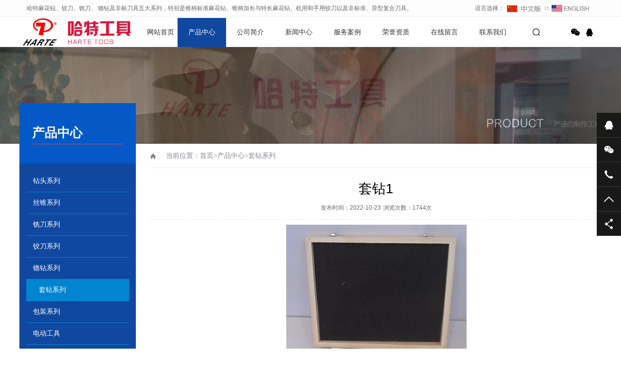

--- FILE ---
content_type: text/html; charset=utf-8
request_url: http://www.hartetools.com/taozuan/75.html
body_size: 5707
content:
<!DOCTYPE html PUBLIC "-//W3C//DTD XHTML 1.0 Transitional//EN" "http://www.w3.org/TR/xhtml1/DTD/xhtml1-transitional.dtd">
<html xmlns="http://www.w3.org/1999/xhtml">
<head>
<meta http-equiv="Content-Type" content="text/html; charset=utf-8" />
<title>套钻1-麻花钻_铰刀_铣刀【厂家 非标定制】 - 浙江哈特工具有限公司</title>
<meta name="keywords" content="套钻1">
<meta name="description" content="套钻1">
<meta name="viewport" content="width=1380">
<link href="/skin/css/aos.css" rel="stylesheet">
<link href="/skin/css/style.css" rel="stylesheet">
<link href="/skin/css/common.css" rel="stylesheet">
<script src="/skin/js/jquery.js"></script>
<script src="/skin/js/jquery.superslide.2.1.1.js"></script>
<script src="/skin/js/common.js"></script>
<script src="/skin/js/jquery.jcarousellite.min.js"></script>
</head>
<body>
<!--头部开始-->
<div class="top_menu">
  <div class="container"><span class="top_name">哈特麻花钻、铰刀、铣刀、 锪钻及非标刀具五大系列，特别是锥柄标准麻花钻、锥柄加长与特长麻花钻、机用和手用铰刀以及非标准、异型复合刀具。</span>
    <div class="top_lang">语言选择： <a href="/"><img src="/skin/images/Chinese.gif"></a> ∷&nbsp; <a href="/?p=/Do/area&lg=en"><img src="/skin/images/English.gif"></a></div>
  </div>
</div>
<div id="header_main">
  <div id="top" class="w1200 clearfix">
    <div id="logo" class="fl"><a href="/" title="浙江哈特工具有限公司"><img src="/static/upload/image/20221022/1666440335526113.png" alt="浙江哈特工具有限公司"></a></div>
    <!--导航开始-->
    <div id="nav" class="nav fl">
      <ul class="navlist clearfix">
        <li id="cur" ><a href="/" title="网站首页">网站首页</a></li>
        
        <li class='hover'><a href="/product/">产品中心</a>
          
		  <div class="subnav">
            <div class="subnavbg">   <a href="/zuantou/">钻头系列</a> <a href="/sizhui/">丝锥系列</a> <a href="/xidao/">铣刀系列</a> <a href="/jiaodao/">铰刀系列</a> <a href="/huozuan/">锪钻系列</a> <a href="/taozuan/">套钻系列</a> <a href="/baozhuang/">包装系列</a> <a href="/diandong/">电动工具</a>  </div>
          </div>
        </li> 
      
        <li ><a href="/about/">公司简介</a>
          
		  <div class="subnav">
            <div class="subnavbg">   <a href="/wenhua/">企业文化</a> <a href="/Equipment/">车间设备</a> <a href="/wangluo/">销售网络</a>  </div>
          </div>
        </li> 
      
        <li ><a href="/news/">新闻中心</a>
          
		  <div class="subnav">
            <div class="subnavbg">   <a href="/company/">公司动态</a> <a href="/industry/">行业动态</a>  </div>
          </div>
        </li> 
      
        <li ><a href="/case/">服务案例</a>
          
		  <div class="subnav">
            <div class="subnavbg">   <a href="/al1/">应用案例一</a> <a href="/al2/">应用案例二</a> <a href="/al3/">应用案例三</a>  </div>
          </div>
        </li> 
      
        <li ><a href="/honor/">荣誉资质</a>
          
		  <div class="subnav">
            <div class="subnavbg">   </div>
          </div>
        </li> 
      
        <li ><a href="/gbook/">在线留言</a>
          
		  <div class="subnav">
            <div class="subnavbg">   </div>
          </div>
        </li> 
      
        <li ><a href="/contact/">联系我们</a>
          
		  <div class="subnav">
            <div class="subnavbg">   </div>
          </div>
        </li> 
      
      </ul>
    </div>
    <!--导航结束-->
    <div class="top_rig fr"> 
      <!--搜索栏开始-->
      <div class="searchbox fl" id="searchbox"> <s class="icon"></s>
        <div class="infoSer" id="infoSer">
          <form  action="/search/"  method="get">
            <input class="ser" type="text" name="keyword" value="请输入关键字" onfocus="if(this.value==defaultValue)this.value=''" onblur="if(this.value=='')this.value=defaultValue"/>
            <input type="submit" value="" class="btn icon">
          </form>
        </div>
      </div>
      <!--搜索栏结束-->
      <div class="bshare fr">
        <div class="bdsharebuttonbox bdshare-button-style0-32" data-tag="share_1"> <a href="#" class="bds_weixin icon" data-cmd="weixin" title="分享到微信"></a> <a href="http://wpa.qq.com/msgrd?v=3&uin=2481207719&site=qq&menu=yes" class="bds_sqq icon" title="在线QQ"></a></div>
      </div>
    </div>
  </div>
</div>
<!--头部结束--> 
<!--内页大图开始-->
<div class="nybanner" style="background-image: url(/static/upload/image/20221022/1666449556525008.jpg);"></div>
<!--内页大图结束-->
<div class="wrapper">
  <div class="w1200 clearfix"> <div class="subleft fl"> 
  <!--栏目分类开始-->
  <div class="toptitle">
    <h3>产品中心</h3>
  </div>
  <div class="cont">
    <ul class="list">
      
      <li><a class="sub1" href="/zuantou/">钻头系列</a> </li>
      
      <li><a class="sub1" href="/sizhui/">丝锥系列</a> </li>
      
      <li><a class="sub1" href="/xidao/">铣刀系列</a> </li>
      
      <li><a class="sub1" href="/jiaodao/">铰刀系列</a> </li>
      
      <li><a class="sub1" href="/huozuan/">锪钻系列</a> </li>
      
      <li class='hover'><a href='/taozuan/' class='sub1'>套钻系列</a></li>
       
      <li><a class="sub1" href="/baozhuang/">包装系列</a> </li>
      
      <li><a class="sub1" href="/diandong/">电动工具</a> </li>
     
    </ul>
  </div>
  <!--栏目分类结束--> 
  
  <!--推荐产品开始--> 
 
  <div class="leftRecomm">
    <div class="title"><a href="/product/" title="产品中心">推荐产品</a></div>
    <div class="list clearfix">  <a class='item'  href="/zuantou/154.html" title="「钻头」2号柄黑白钻" ><img src="/static/upload/image/20221024/1666603510719141.jpg" alt="「钻头」2号柄黑白钻">
      <h3 >「钻头」2号柄黑白钻</h3>
      </a>   <a class='item' style='margin-right:0;' href="/zuantou/153.html" title="「钻头」特长锥柄钻" ><img src="/static/upload/image/20221024/1666603473804949.jpg" alt="「钻头」特长锥柄钻">
      <h3 >「钻头」特长锥柄钻</h3>
      </a>   <a class='item'  href="/zuantou/152.html" title="「钻头」锥柄1号柄白钻" ><img src="/static/upload/image/20221024/1666603441434273.jpg" alt="「钻头」锥柄1号柄白钻">
      <h3 >「钻头」锥柄1号柄白钻</h3>
      </a>   <a class='item' style='margin-right:0;' href="/zuantou/151.html" title="「钻头」锥柄2号柄黑白钻" ><img src="/static/upload/image/20221024/1666603346140956.jpg" alt="「钻头」锥柄2号柄黑白钻">
      <h3 >「钻头」锥柄2号柄黑白钻</h3>
      </a>   </div>
  </div>

  <!--推荐产品结束--> 
  
  <!--新闻资讯开始--> 

  <div class="leftRecomm" style="padding-bottom: 20px;">
    <div class="title"><a href="/news/" title="新闻中心">新闻中心</a></div>
    <ul class="list newslist">
     
      <li><a href="/industry/68.html" title="丝锥在机械制造中的发展加工过程" >丝锥在机械制造中的发展加工过程</a></li>
     
      <li><a href="/industry/67.html" title="丝锥的分类【丝锥】" >丝锥的分类【丝锥】</a></li>
     
      <li><a href="/company/33.html" title="高硬度材料攻丝: 如何对丝锥进行优化改进" >高硬度材料攻丝: 如何对丝锥进行优化改进</a></li>
     
      <li><a href="/company/4.html" title="在生产中中心钻的注意事项是哪些？" >在生产中中心钻的注意事项是哪些？</a></li>
     
      <li><a href="/company/8.html" title="丝锥表面处理技术-氧化处理及攻丝时注意事项" >丝锥表面处理技术-氧化处理及攻丝时注意事项</a></li>
     
    </ul>
  </div>
 
  <!--新闻资讯结束--> 
</div>
    <div class="subright fr">
      <div class="sitepath"><em class="home icon"></em>当前位置：<a href="/">首页</a>><a href="/product/">产品中心</a>><a href="/taozuan/">套钻系列</a></div>
      <!--图片内容开始-->
      <div class="showInfo clearfix">
        <div class="arecttitle pfont">
          <h1>套钻1</h1>
          <div class="mark"><span>发布时间：2022-10-23</span><span>浏览次数：<i id="hits">1744</i>次</span></div>
        </div>
        <!--组图开始-->
        
        <div class="MainBg">
          <div class="HS10"></div>
          <div class="OriginalPicBorder">
            <div id="OriginalPic">
              <div id="aPrev" class="CursorL" title="上一张"></div>
              <div id="aNext" class="CursorR" title="下一张"></div>
			    <p class="Hidden"><span class="SliderPicBorder FlRight"><img src="/static/upload/image/20221023/1666534074401982.jpg" alt="套钻1"/></span><span class="Clearer"></span></p>
             </div>
          </div>
          <div class="HS15"></div>
          <div class="ThumbPicBorder"> <img src="/skin/images/arrowl.jpg" id="btnPrev" class="FlLeft"/>
            <div class="pic">
              <div class="jCarouselLite FlLeft">
                <ul id="ThumbPic">
				  <li rel='0'><img src="/static/upload/image/20221023/1666534074401982.jpg" alt="套钻1"/></li>
                   
                </ul>
                <div class="Clearer"></div>
              </div>
            </div>
            <img src="/skin/images/arrowr.jpg" id="btnNext" class="FlLeft"/>
            <div class="Clearer"></div>
          </div>
        </div>
        <!--组图结束--> 
        <script type="text/javascript">
//缩略图滚动事件
$(".jCarouselLite").jCarouselLite({
	btnNext: "#btnNext",
	btnPrev: "#btnPrev",
	scroll: 1,
	speed: 240,
	circular: false,
	visible: 5
});
</script> 
        <script type="text/javascript">
var currentImage;
var currentIndex = -1;

//显示大图(参数index从0开始计数)
function showImage(index){

	//更新当前图片页码
	$(".CounterCurrent").html(index + 1);

	//隐藏或显示向左向右鼠标手势
	var len = $('#OriginalPic img').length;
	if(index == len - 1){
		$("#aNext").hide();
	}else{
		$("#aNext").show();
	}

	if(index == 0){
		$("#aPrev").hide();
	}else{
		$("#aPrev").show();
	}

	//显示大图            
	if(index < $('#OriginalPic img').length){
		var indexImage = $('#OriginalPic p')[index];

		//隐藏当前的图
		if(currentImage){
			if(currentImage != indexImage){
				$(currentImage).css('z-index', 2);	
				$(currentImage).fadeOut(0,function(){
					$(this).css({'display':'none','z-index':1})
				});
			}
		}

		//显示用户选择的图
		$(indexImage).show().css({'opacity': 0.4});
		$(indexImage).animate({opacity:1},{duration:200});

		//更新变量
		currentImage = indexImage;
		currentIndex = index;

		//移除并添加高亮
		$('#ThumbPic img').removeClass('active');
		$($('#ThumbPic img')[index]).addClass('active');

		//设置向左向右鼠标手势区域的高度                        
		//var tempHeight = $($('#OriginalPic img')[index]).height();
		//$('#aPrev').height(tempHeight);
		//$('#aNext').height(tempHeight);                        
	}
}

//下一张
function ShowNext(){
	var len = $('#OriginalPic img').length;
	var next = currentIndex < (len - 1) ? currentIndex + 1 : 0;
	showImage(next);
}

//上一张
function ShowPrep(){
	var len = $('#OriginalPic img').length;
	var next = currentIndex == 0 ? (len - 1) : currentIndex - 1;
	showImage(next);
}

//下一张事件
$("#aNext").click(function(){
	ShowNext();
	if($(".active").position().left >= 144 * 5){
		$("#btnNext").click();
	}
});

//上一张事件
$("#aPrev").click(function(){
	ShowPrep();
	if($(".active").position().left <= 144 * 5){
		$("#btnPrev").click();
	}
});

//初始化事件
$(".OriginalPicBorder").ready(function(){
	ShowNext();

	//绑定缩略图点击事件
	$('#ThumbPic li').bind('click',function(e){
		var count = $(this).attr('rel');
		showImage(parseInt(count) - 0);
	});
});
</script>
        <div class="showContxt"> <p>套钻1套钻系列</p><p>浙江哈特工具有限公司(原台州市哈特机械工具有限公司)是一家专业生产孔加工刀具为主导的企业， 
地处中国东海之滨---台州,海、陆、空交通十分便利。</p><p style="text-align: center;"><img src="/static/upload/image/20221023/1666534074401982.jpg" title="1666534074401982.jpg" alt="套钻1.jpg"/></p><p><br/></p> </div>
        
        <!--分享代码开始-->
        <div class="shareNew bdsharebuttonbox"> <a href="#" class="bds_more" data-cmd="more"></a> <a href="#" class="bds_weixin" data-cmd="weixin" title="分享到微信"></a> <a href="#" class="bds_sqq" data-cmd="sqq" title="分享到QQ好友"></a> <a href="#" class="bds_qzone" data-cmd="qzone" title="分享到QQ空间"></a> <a href="#" class="bds_tsina" data-cmd="tsina" title="分享到新浪微博"></a> <a href="#" class="bds_tqq" data-cmd="tqq" title="分享到腾讯微博"></a></div>
        <!--分享代码结束-->
        <div class="reLink clearfix">
          <div class="prevLink fl">上一篇：<a href="/taozuan/74.html">套钻2</a></div>
          <div class="nextLink fr">下一篇：没有了！</div>
        </div>
      </div>
      <!--图片内容结束--> 
    </div>
  </div>
</div>
<!--页尾开始-->

<div class="bottom_main">
  <div class="w1200 clearfix" aos="fade-up" aos-easing="ease" aos-duration="700"> 
    <!--友情链接开始-->
    <div class="links"> <span>友情链接：</span>   <a href="http://www.tzwebsite.com" title="台州网站建设">台州网站建设</a> <a href="http://www.yi-nice.com" title="浴室柜厂家">浴室柜厂家</a> <a href="http://www.tzzefeng.com" title="浸渗设备厂家">浸渗设备厂家</a> <a href="http://www.shunkanghb.com" title="缓释消毒器">缓释消毒器</a> <a href="http://www.hyxiandai.com" title="黄岩现代机械">黄岩现代机械</a>  </div>
    <!--友情链接结束--> 
    
    <!--底部导航开始-->
    <div class="fl bottom_nav"> 
      <ul class="fl">
        <li>
          <h3><a href="/product/" title="产品中心">产品中心</a><i></i></h3>
        </li>
         
        <li><a href="/zuantou/" title="钻头系列">钻头系列</a></li>
        
        <li><a href="/sizhui/" title="丝锥系列">丝锥系列</a></li>
        
        <li><a href="/xidao/" title="铣刀系列">铣刀系列</a></li>
        
        <li><a href="/jiaodao/" title="铰刀系列">铰刀系列</a></li>
        
        <li><a href="/huozuan/" title="锪钻系列">锪钻系列</a></li>
        
        <li><a href="/taozuan/" title="套钻系列">套钻系列</a></li>
       
      </ul>
     
      <ul class="fl">
        <li>
          <h3><a href="/about/" title="公司简介">公司简介</a><i></i></h3>
        </li>
         
        <li><a href="/wenhua/" title="企业文化">企业文化</a></li>
        
        <li><a href="/Equipment/" title="车间设备">车间设备</a></li>
        
        <li><a href="/wangluo/" title="销售网络">销售网络</a></li>
       
      </ul>
     
      <ul class="fl">
        <li>
          <h3><a href="/news/" title="新闻中心">新闻中心</a><i></i></h3>
        </li>
         
        <li><a href="/company/" title="公司动态">公司动态</a></li>
        
        <li><a href="/industry/" title="行业动态">行业动态</a></li>
       
      </ul>
     
      <ul class="fl">
        <li>
          <h3><a href="/case/" title="服务案例">服务案例</a><i></i></h3>
        </li>
         
        <li><a href="/al1/" title="应用案例一">应用案例一</a></li>
        
        <li><a href="/al2/" title="应用案例二">应用案例二</a></li>
        
        <li><a href="/al3/" title="应用案例三">应用案例三</a></li>
       
      </ul>
      </div>
    <!--底部导航结束--> 
    
    <!--联系方式开始-->
    <div class="fr bottom_tit">
      <div class="r1">
        <p> <img src="/static/upload/image/20221022/1666441054390160.png" alt="微信扫码"/><span>微信扫码 关注我们</span></p>
      </div>
      <div class="r2 fl">
        <ul>
          <li><img src="/skin/images/tel.png"/>
            <p>24小时咨询热线<span>+86-576-82930088</span></p>
          </li>
          <li><img src="/skin/images/phone.png"/>
            <p>移动电话<span>+86-13858616185</span></p>
          </li>
        </ul>
      </div>
    </div>
    <!--联系方式结束--> 
  </div>
</div>
<!--页尾结束--> 

<!--版权开始-->
<div class="bottom_copy">
  <div class="w1200 clearfix">
    <p class="fl">Copyright (©)2022  浙江哈特工具有限公司版权所有    由 <a target="_blank" href="http://www.tzwebsite.com" >台州SEO</a> 提供技术支持!
 <p><a target='_blank'  href='http://idinfo.zjamr.zj.gov.cn/bscx.do?method=lzxx&id=3310043310040097022578'><img src='http://idinfo.zjamr.zj.gov.cn/image/i_lo2.gif'/></a></p>
<script type="text/javascript" src="//js.users.51.la/21752415.js"></script>　地址：浙江省台州市路桥区上张工业区　<a href="https://beian.miit.gov.cn/"  target="_blank" rel="nofollow">浙ICP备11052107号</a>　<a href="/sitemap.xml" target="_blank">XML地图</a>　<a href="http://www.tzwebsite.com/" target="_blank">台州网站建设</a></p>
  </div>
</div>
<!--版权结束--> 

<!--浮动客服开始-->
<div class="float-right-box show on">
  <div class="top-list">
    <ul>
      <li><a class="f-cb" href="http://wpa.qq.com/msgrd?v=3&uin=2481207719&site=qq&menu=yes"><span class="fl stt">在线咨询</span><span class="ico ico2"></span></a></li>
      <li><a class="f-cb weix" href="javascript:;" target="_blank"><span class="fl stt">微信</span><span class="ico ico3"></span>
        <div class="sidebox"> <img src="/static/upload/image/20221022/1666441054390160.png" alt="微信"/></div>
        </a></li>
      <li><a class="f-cb"><span class="fl stt">+86-13858616185</span><span class="ico ico7"></span></a></li>
      <li><a class="f-cb return-webtop" href="javascript:;"><span class="fl stt">TOP</span><span class="ico ico5"></span></a></li>
    </ul>
  </div>
  <div class="bot-share f-cb">
    <div class="fl share bdsharebuttonbox bdshare-button-style0-16" > <a class="sina" data-cmd="tsina" href="javascript:;" ></a> <a class="wx" data-cmd="weixin" href="javascript:;" ></a> <a class="more" data-cmd="more" href="javascript:;" ></a></div>
    <span class="fr share-ico"></span> </div>
</div>
<!--浮动客服结束--> 
<script src="/skin/js/aos.js"></script> 
<script src="/skin/js/app.js"></script> 
<script type="text/javascript">
    AOS.init({
        easing: 'ease-out-back',
        duration: 1000
    });
</script>
</body>
</html>

--- FILE ---
content_type: text/css
request_url: http://www.hartetools.com/skin/css/style.css
body_size: 8462
content:
@charset "utf-8";
/*==========@@HTML默认 开始@@==========*/
/*基本*/
body, p, form, textarea, h1, h2, h3, h4, h5, dl, dd {
	margin: 0px;
}
input, button, ul, ol {
	margin: 0px;
	padding: 0px;
}
body, input, button, form, textarea {
	font-size: 14px;
	line-height: 28px;
	font-family: "microsoft yahei", "Arial Black";
	color: #333;
}
h1, h2, h3, h4, h5, h6 {
	font-size: 14px;
	font-weight: normal;
}
ul, ol {
	list-style: none;
}
img {
	border: 0px;
	display: block;
	margin: 0;
	padding: 0;
}
em, i, strong {
	font-style: normal;
}
button, input, select, textarea {
	font-size: 100%;
}
table {
	border-collapse: collapse;
	border-spacing: 0;
}
body {
	background: #fff;
	overflow-x: hidden;
	overflow-y: auto;
}
* {
	padding: 0px;
	margin: 0px
}
div {
	margin: 0;
	padding: 0;
	border: 0;
}
p {
	margin: 0;
}
b, strong {
	font-weight: bold;
}
table {
	border-collapse: collapse;
	border-spacing: 0;/* Remove most spacing between table cells.*/
}
li {
	list-style: none outside none;
}
/*链接*/
a {
	text-decoration: none;
	color: #333;
	background: transparent;
	outline: none
}
a:focus {
	outline: none;
}
a:hover, a:active {
	color: #1048a0;
	text-decoration: none;
}
a:visited {
	text-decoration: none;
}
/*表单*/
form {
	margin: 0;
}
button, input, select, textarea {
	font-size: 100%; /* Correct font size not being inherited in all browsers. */
	margin: 0; /* Address margins set differently in IE 6/7, Firefox 3+, Safari 5,and Chrome */
	vertical-align: baseline; /* Improve appearance and consistency in all browsers */
*vertical-align: middle; /* Improve appearance and consistency in all browsers */
}
button, select {
	text-transform: none;
}
input {
	line-height: normal;
	border: none;
}
/*其它*/
blockquote {
	margin: 1em 40px;
}
dfn {
	font-style: italic;
}
hr {
	-moz-box-sizing: content-box;
	box-sizing: content-box;
	height: 0;
}
code, kbd, pre, samp {
	font-size: 1em;
}
pre {
	margin: 1em 0;
	white-space: pre;
	white-space: pre-wrap;
	word-wrap: break-word;
}
small {
	font-size: 80%;
}
sub, sup {
	font-size: 75%;
	line-height: 0;
	position: relative;
	vertical-align: baseline; /* Prevent `sub` and `sup` affecting `line-height` in all browsers.*/
}
sup {
	top: -0.5em;
}
sub {
	bottom: -0.25em;
}
dd {
	margin: 0;
}
audio:not([controls]) {
	display: none;
	height: 0;
}
/*==========@@HTML默认 结束@@==========*/
/*==========@@通用 开始@@==========*/
/*常用颜色*/
.red {
	color: #F00 !important;
}
/*清除浮动*/
.clearfix:after {
	visibility: hidden;
	display: block;
	font-size: 0;
	content: " ";
	clear: both;
	height: 0;
	line-height: 0;
}
.clearfix {
*zoom:1;
}
.clear {
	clear: both;
}
.fl {
	float: left;
}
.fr {
	float: right;
}
/*其它*/
.hidden {
	display: none;
}
.pfont {
	font-family: 'PingFangSC-Light', 'microsoft yahei', Arial, Helvetica, sans-serif, "Hiragino Sans GB";
}
/*必须输入，主要*/
.required {
	color: red;
	font-weight: bold;
}
.form_text_verifycode {
	width: 80px;
}
.form_radio {
	width: auto;
	border: 0;
}
.form_checkbox {
	width: auto;
	border: 0
}
/*网站公用样式表*/
.w1200 {
	width: 1200px;
	margin: 0 auto;
}
.por {
	position: relative;
}
.poa {
	position: absolute;
}
.icon {
	background: url(../images/icon.png) no-repeat;
	display: inline-block;
	vertical-align: middle;
}
#header_main, #top_main, #banner_main, #floor_1_main, #links_main, #footer_main {
	width: 100%;
	margin: 0;
}
.trans {
	-webkit-transition: all .3s ease-in;
	-moz-transition: all .3s ease-in;
	-o-transition: all .3s ease-in;
	transition: all .3s ease-in;
}
/*top*/
#header_main {
	background: #fff;
	height: 60px;
	position: relative;
}
#top #logo {
	width: 140px;
	margin-right: 116px;
}
#top #logo a {
	padding-top: 0;
	display: block;
}
#top #logo img {
	height: 60px;
	display: block;
}
/*导航*/
#header_main #nav {
	width: 760px;
	position: relative;
	height: 60px;
}
#nav ul {
	margin: 0 auto;
	width: 102%;
}
#nav li:first-child {
	width: 70px;
}
#nav li {
	float: left;
	width: 100px;
	display: block;
	list-style: none;
	font-size: 14px;
	text-align: center;
	line-height: 60px;
	position: relative;
	margin: 0;
	-webkit-transition: all .3s ease-in-out 0s;
	-moz-transition: all .3s ease-in-out 0s;
	transition: all .3s ease-in-out 0s;
}
#nav li a {
	display: block;
	text-align: center;
	position: relative;
	color: #333;
	height: 60px;
}
#nav li:hover a, #nav li.hover a {
	color: #fff;
}
#nav li:hover, #nav li.hover {
	background: #1048a0;
}
/*导航栏下拉*/
#nav .subnav {
	position: absolute;
	left: 0px;
filter: progid:DXImageTransform.Microsoft.Shadow(color=#4c91c0, direction=120, strength=5);
	z-index: 199;
	opacity: 0;
	visibility: hidden;
	height: auto;
	overflow: hidden;
	width: 100%;
	transition: all .6s ease 0s;
	transform: translate3d(0, 10px, 0);
	-moz-transform: translate3d(0, 10px, 0);
	-webkit-transform: translate3d(0, 10px, 0);
}
#nav li:hover .subnav {
	opacity: 1;
	visibility: visible;
	transform: translate3d(0, 0, 0);
	-moz-transform: translate3d(0, 0, 0);
	-webkit-transform: translate3d(0, 0, 0);
}
#nav .subnav {
	position: absolute;
	left: -5px;
	top: 60px;
	width: 100%;
	z-index: 10;
	border-left: 5px solid rgba(255,255,255,0.1);
	border-right: 5px solid rgba(255,255,255,0.1);
	border-bottom: 5px solid rgba(255,255,255,0.1);
}
#nav .subnavbg {
	position: static;
	background: #32363e;
	background: rgba(255, 255, 255, 0.6)!important;
	filter: Alpha(opacity=60);
*zoom:1;
}
#nav .subnav a {
	display: block;
	height: 32px;
	line-height: 32px;
	text-align: center;
	color: #333 !important;
	font-size: 12px;
	overflow: hidden;
	position: relative;
}
#nav .subnav a:hover {
	display: block;
	color: #fff !important;
	background: #0185d0!important;
}
#header_main .topsearch {
	width: 60px;
	transition: all 300ms ease 0s;
	position: relative;
	height: 82px;
}
#header_main .search_btn {
	width: 16px;
	background-position: 0 0;
	cursor: pointer;
	height: 16px;
}
#header_main .search_box {
	background: #ededed;
	height: 82px;
	overflow: hidden;
	position: absolute;
	right: 60px;
	top: 0;
	transition: all 300ms ease 0s;
	width: 0;
	z-index: 10;
}
#header_main .search_box input {
	border: 0 none;
}
#header_main .search_box .stxt {
	display: block;
	height: 82px;
	line-height: 82px;
	text-indent: 10px;
	width: 150px;
	background: none;
}
#header_main .search_box .sbtn {
	background-position: -100px 0;
	cursor: pointer;
	display: block;
	height: 82px;
	width: 60px;
}
#header_main .topsearch.addy .search_box {
	width: 210px;
}
#header_main .topsearch.addy .search_btn {
	background-position: -46px 0;
}
.top_rig {
	width: 150px;
	padding-top: 16px;
	position: relative;
}
.top_rig .bshare {
	width: 70px;
}
.top_rig .bshare a {
	display: inline-block;
	width: 20px;
	height: 16px;
	margin-left: 6px;
	padding: 0;
}
.top_rig .bshare .bdsharebuttonbox a {
	width: 20px;
	height: 16px;
	margin-left: 6px;
	display: inline-block;
	background: url(../images/icon.png) no-repeat 0 0;
	padding: 0;
	-webkit-transition: all .0s ease-in-out 0s;
	-moz-transition: all .0s ease-in-out 0s;
	transition: all .0s ease-in-out 0s;
}
.top_rig .bshare .bdsharebuttonbox a.bds_weixin {
	background-position: -45px 0 !important;
}
.top_rig .bshare .bdsharebuttonbox a.bds_weixin:hover {
	background-position: -69px 0 !important;
}
.top_rig .bshare .bdsharebuttonbox a.bds_sqq {
	background-position: -96px 0 !important;
}
.top_rig .bshare .bdsharebuttonbox a.bds_sqq:hover {
	background-position: -118px 0 !important;
}
#top .searchbox {
	width: 34px;
	height: 38px;
	text-align: center;
	cursor: pointer;
	padding-top: 6px;
	padding-right: 30px;
}
#top .searchbox s {
	background-position: 0 0;
	width: 18px;
	height: 16px;
	margin: 0 auto;
	transition: all 0.3s ease-in-out 0s;
	display: block;
}
#top .infoSer {
	position: absolute;
	right: 74px;
	top: 56px;
	padding: 20px 0 0 20px;
	background: url(../images/top_down.png) no-repeat center center;
	text-align: center;
	width: 272px;
	z-index: 999;
	height: 45px;
	display: none;
}
#top .infoSer .ser {
	-moz-border-bottom-colors: none;
	-moz-border-left-colors: none;
	-moz-border-right-colors: none;
	-moz-border-top-colors: none;
	border-color: -moz-use-text-color -moz-use-text-color #d4d4d4;
	border-image: none;
	border-style: none none solid;
	border-width: medium medium 1px;
	display: block;
	float: left;
	height: 30px;
	line-height: 30px;
	margin: 0;
	padding: 0;
	width: 220px;
	outline: none;
}
#top .infoSer .btn {
	background-position: 10px 0;
	border: medium none;
	cursor: pointer;
	display: block;
	float: left;
	height: 16px;
	margin: 0;
	padding: 0;
	width: 30px;
	z-index: 999;
	margin-top: 15px;
	outline: none;
}
/*侧边导航*/
/* banner */
#banner_main {
	overflow: hidden;
	position: relative;
	z-index: 2;
}
#banner_main .banner {
	height: 550px;
}
#banner {
	width: 100%;
	min-width: 1000px;
	position: relative;
	overflow: hidden;
	z-index: 0;
}
#banner, .banner ul {
	max-height: 550px;
	overflow: hidden;
}
.banner li {
	width: 100%;
	position: absolute;
	z-index: 1;
	overflow: hidden;
}
.banner li img {
	width: 1920px;
	display: block;
	position: relative;
	left: 50%;
	margin-left: -960px;
	top: 0;
}
#banner .tip {
	width: 1000px;
	height: 20px;
	line-height: 0;
	font-size: 0;
	text-align: center;
	position: absolute;
	left: 50%;
	margin-left: -500px;
	bottom: 50px;
	z-index: 3;
}
#banner .tip span {
	height: 10px;
	margin: 0 2px;
	width: 10px;
	display: inline-block;
	font-size: 0;
	cursor: pointer;
	-moz-border-radius: 100%;
	-webkit-border-radius: 100%;
	border-radius: 100%;
	border: 2px solid #1048a0;
}
#banner .tip span.cur {
	background-color: #1048a0;
}
#banner #btn_prev, #banner #btn_next {
	width: 28px;
	height: 56px;
	position: absolute;
	top: 40%;
	z-index: 5;
}
#banner #btn_prev {
	background-position: 0 -138px;
	left: 5%;
}
#banner #btn_next {
	background-position: -34px -138px;
	right: 5%;
}
/*banner end*/
.index {
	position: relative;
	z-index: 3;
}
.index .title {
	text-align: center;
	width: 100%;
	background: url(../images/title_line.png) no-repeat center bottom;
	padding-bottom: 30px;
}
.index .title h3 {
	font-size: 24px;
	font-weight: normal;
	display: block;
	line-height: 30px;
	color: #000;
	text-align: center;
}
.index .title h4 {
	color: #999;
	font-size: 18px;
	text-transform: uppercase;
	font-family: 'PingFangSC-Light', Arial, Helvetica, sans-serif, "Hiragino Sans GB";
	font-weight: normal;
	line-height: 40px;
}
.index .floor_1_main {
	background: #f5f5f5;
}
.index .floor_1 {
	padding-top: 74px;
	padding-bottom: 74px;
	position: relative;
}
.index .part1 {
	position: absolute;
	left: 0;
	top: -100px;
	width: 1200px;
	height: 250px;
	overflow: hidden;
}
.index .part1 .item {
	width: 400px;
	float: left;
	height: 250px;
	background: #1048a0;
}
.index .part1 .item a {
	display: block;
	position: relative;
	padding: 40px;
	color: #fff;
}
.index .part1 .item h3 {
	font-size: 18px;
	line-height: 24px;
}
.index .part1 .item h4 {
	color: #fff;
	display: block;
	border-bottom: 1px solid #fff;
	padding-bottom: 16px;
	filter: alpha(opacity=50);
	-moz-opacity: 0.5;
	-khtml-opacity: 0.5;
	opacity: 0.5;
}
.index .part1 .item .shuzi {
	line-height: 20px;
	color: #fff;
	float: left;
	width: 122px;
}
.index .part1 .item .shuzi b {
	text-transform: uppercase;
	font-size: 86px;
	font-weight: bold;
	display: inline-block;
	line-height: 86px;
}
.index .part1 .item span {
	width: 60px;
	height: 54px;
	display: block;
	margin-top: 32px;
}
.index .part1 .it1 span {
	background-position: 0 -30px;
}
.index .part1 .it2 span {
	background-position: -76px -30px;
	width: 46px;
}
.index .part1 .it3 span {
	background-position: -140px -30px;
	width: 52px;
}
.index .part1 .item .txt {
	width: 180px;
}
.index .part1 .item.hover {
	background: #ff5454;
}
.index .part2 {
	/*padding-top: 150px;*/
}
.index .part2 .hd {
	padding: 30px 0;
}
.index .part2 .hd ul {
	margin: 0 auto;
	text-align: center;
}
.index .part2 .hd li {
	margin-right: 30px;
	height: 28px;
	line-height: 28px;
	text-align: center;
	display: inline-block;
+display:inline;
+float: left;
	white-space: nowrap;
	word-break: break-all;
}
.index .part2 .hd li a {
	display: block;
	border: 1px solid #ccc;
	padding: 0 12px;
}
.index .part2 .hd li.on a {
	border: 1px solid #1048a0;
	background: #1048a0;
	color: #fff;
}
.index .part2 .bd {
	overflow: hidden;
}
.index .part2 .bd ul {
	padding-top: 64px;
	width: 108%;
}
.index .part2 .bd li {
	width: 380px;
	height: 430px;
	display: block;
	float: left;
	margin-right: 30px;
	margin-bottom: 30px;
	background: #fff;
	transition: all 0.3s ease-out 0s;
}
.index .part2 .bd li a {
	display: block;
}
.index .part2 .bd li img {
	width: 380px;
	height: 285px;
	display: block;
}
.index .part2 .bd li h3 {
	font-size: 18px;
	text-align: center;
}
.index .part2 .bd li p {
	color: #999;
	padding: 0 46px;
	line-height: 24px;
}
.index .part2 .bd li:hover {
	transform: translate3d(0px, -16px, 0px);
	box-shadow: 0 3px 10px rgb(222, 222, 222);
}
.index .floor_1_main, .index .floor_2_main, .index .floor_3_main, .index .floor_4_main {
	width: 100%;
}
.index .floor_2_main {
	background: #fff;
	overflow: hidden;
}
.index .more {
	width: 150px;
	height: 38px;
	line-height: 38px;
	text-align: center;
	color: #aba8a8;
	display: block;
	margin: 40px auto 0;
	background: #fff;
	text-transform: uppercase;
	transition: all 0.3s ease-out 0s;
	box-shadow: 0 3px 10px rgb(222, 222, 222);
}
.index .more span {
	display: inline-block;
	width: 40px;
	height: 38px;
	line-height: 38px;
	background: url(../images/icon.png) no-repeat 12px -92px #1048a0;
}
.index .more:hover {
	background: #1048a0;
	color: #fff;
	text-indent: 10px;
}
.index .more:hover span {
	color: #fff;
}
.index .floor_2 {
	padding: 60px 0;
	position: relative;
	height: 720px;
}
.index .floor_2 .hdtit {
	padding: 30px 0;
}
.index .floor_2 .hdtit ul {
	margin: 0 auto;
	text-align: center;
+width:280px;
}
.index .floor_2 .hdtit li {
	margin-right: 30px;
	height: 28px;
	line-height: 28px;
	text-align: center;
	display: inline-block;
+display: inline;
+float: left;
}
.index .floor_2 .hdtit li a {
	display: block;
	border: 1px solid #ccc;
	padding: 0 12px;
}
.index .floor_2 .hdtit li a:hover, .index .floor_2 .hdtit li.hover a {
	border: 1px solid #1048a0;
	background: #1048a0;
	color: #fff;
}
.index .floor_2 .vistbox {
	width: 100%;
	position: relative;
	overflow: hidden;
	height: 660px;
}
.index .floor_2 .slideBox {
	position: relative;
	overflow: hidden;
	height: 502px;
}
.index .floor_2 .txtbox {
	padding-top: 25px;
	position: relative;
	z-index: 3;
}
.index .floor_2 .btn {
	width: 160px;
	position: absolute;
	right: 0;
	bottom: 150px;
	z-index: 99;
	background: #fff;
	height: 350px;
}
.index .floor_2 .btn img {
	display: block;
	width: 110px;
	height: 230px;
	margin-left: 50px;
	margin-bottom: 90px;
}
.index .floor_2 .btn span {
	display: inline-block;
	width: 66px;
	height: 30px;
	margin-left: 14px;
	cursor: pointer;
}
.index .floor_2 .btn .sPrev {
	background-position: -204px 0;
}
.index .floor_2 .btn .sNext {
	background-position: -284px 0;
}
.index .floor_2 .btn .cur.sPrev {
	background-position: -204px -40px;
}
.index .floor_2 .btn .cur.sNext {
	background-position: -284px -40px;
}
.transs {
	-webkit-transition: all 0.4s cubic-bezier(0.4, 0, 0.2, 1);
	-moz-transition: all 0.4s cubic-bezier(0.4, 0, 0.2, 1);
	-o-transition: all 0.4s cubic-bezier(0.4, 0, 0.2, 1);
	transition: all 0.4s cubic-bezier(0.4, 0, 0.2, 1);
}
.slidebanner {
	width: 100%;
	margin: 0 auto;
	height: 500px;
	overflow: hidden;
	position: relative;
}
.slidebanner .game163 {
	position: relative;
	z-index: 0;
	overflow: hidden;
}
.slidebanner .bigImg {
	overflow: hidden;
	position: relative;
	width: 992px;
	height: 500px;
}
.slidebanner .bigImg a {
	display: block;
}
.slidebanner .bigImg li {
	position: relative;
}
.slidebanner .bigImg li .img {
	padding-left: 290px;
	width: 700px;
	height: 100%;
}
.game163 .bigImg li img {
	width: 700px;
	height: 350px;
}
.slidebanner .bigImg .txt {
	position: absolute;
	top: 65px;
	left: 0;
	width: 380px;
	height: 438px;
	background: url(../images/redbg.png) repeat left top;
}
.slidebanner .bigImg .txt a {
	padding: 30px;
	color: #fff;
}
.slidebanner .bigImg .txt h5 {
	font-size: 30px;
	display: block;
}
.slidebanner .bigImg .txt s {
	display: block;
	width: 68px;
	height: 1px;
	background: #fff;
	margin: 34px 0;
}
.slidebanner .bigImg .txt p {
	line-height: 24px;
	padding: 12px 0 0;
	height: 222px;
	overflow: hidden;
}
.slidebanner .bigImg .txt span {
	display: block;
	margin-top: 10px;
}
.slidebanner .smallScroll {
	position: absolute;
	right: 0;
	bottom: 0;
	width: 800px;
	height: 126px;
	background: #fff;
	z-index: 10;
}
.slidebanner .smallImg {
	width: 800px;
	position: relative;
	overflow: hidden;
	height: 126px;
}
.slidebanner .smallImg ul li {
	float: left;
	width: 250px;
	height: 126px;
	display: block;
	margin-right: 23px;
	cursor: pointer;
	position: relative;
}
.slidebanner .smallImg ul li img {
	height: 124px;
	filter: alpha(opacity=80);
	-moz-opacity: 0.8;
	-khtml-opacity: 0.8;
	opacity: 0.8;
	width: 248px;
	border: 1px solid #fff;
	-webkit-transition: all .3s ease-in-out 0s;
	-moz-transition: all .3s ease-in-out 0s;
	transition: all .3s ease-in-out 0s;
}
.slidebanner .smallImg ul li.on img {
	filter: alpha(opacity=100);
	-moz-opacity: 1;
	-khtml-opacity: 1;
	opacity: 1;
	border: 1px solid #084ab2;
}
.index .floor_3_main {
	background: url(../images/flo3.jpg) no-repeat center top #f5f5f5;
}
.index .floor_3 {
	padding: 80px 0;
	overflow: hidden;
}
.index .part3 {
	width: 1200px;
	height: 368px;
	background: #0185d0;
	position: relative;
}
.index .part3 .img {
	width: 550px;
	height: 374px;
	overflow: hidden;
	position: relative;
	top: -30px;
	margin-left: 25px;
}
.index .part3 .img img {
	width: 100%;
	height: 100%;
	display: block;
	transition: all 0.3s ease-out 0s;
}
.index .part3 .img:hover img {
	transform: scale(1.05, 1.05);
}
.index .part3 .txt {
	padding-right: 90px;
	width: 480px;
	padding-top: 70px;
}
.index .part3 .txt a {
	display: block;
	color: #fff;
}
.index .part3 .txt h3 {
	font-size: 24px;
}
.index .part3 .txt h4 {
	font-size: 16px;
	display: block;
	text-transform: uppercase;
}
.index .part3 .txt p {
	padding-top: 45px;
	color:#ffffff;
	padding-bottom: 20px;
}
.index .part3 .txt span {
	width: 68px;
	height: 36px;
	border: 1px solid #1048a0;
	display: block;
	line-height: 36px;
	text-align: center;
}
.index .part3 .txt span em {
	width: 22px;
	margin: 14px auto 0;
	height: 8px;
	background-position: -60px -100px;
	display: block;
	vertical-align: middle;
}
.index .part3 .txt a:hover span {
	border: 1px solid #fff;
}
.index .part3 .txt a:hover span em {
	background-position: -60px -120px;
}
.index .part4 {
	padding: 80px 0 0;
}
.index .part4 .steps {
	overflow: hidden;
}
.index .steps .bd {
	position: relative;
	padding: 60px 0;
}
.index .steps .bd li {
	float: left;
	width: 180px;
	height: 135px;
	margin-right: 24px;
}
.index .steps .bd li a {
	display: block;
	overflow: hidden;
}
.index .steps .bd li img {
	width: 180px;
	height: 135px;
	display: block;
	transition: all 0.3s ease-out 0s;
}
.index .steps .bd li a:hover img {
	transform: scale(1.08, 1.08);
}
.index .steps .hd {
	position: relative;
}
.index .steps .hd ul {
	text-align: center;
}
.index .steps .hd li {
	display: inline-block;
	width: 10px;
	height: 10px;
	margin-right: 14px;
	cursor: pointer;
	background: #999;
	-moz-border-radius: 100%;
	-webkit-border-radius: 100%;
	border-radius: 100%;
	font-size: 0;
}
.index .steps .hd li.on {
	background: #1048a0;
}
.index .floor_4 {
	padding: 60px 0;
}
.index .floor_4 .textlist .list {
	width: 108%;
}
.index .floor_4 .textlist {
	position: relative;
	overflow: hidden;
	padding-top: 40px;
}
.index .textlist li {
	float: left;
	width: 590px;
	height: 160px;
	margin-right: 20px;
	transition: all 0.2s linear 0s;
	margin-bottom: 20px;
	background: #f7f7f7;
}
.index .textlist li a {
	display: block;
	padding: 35px 20px;
}
.index .textlist li .img {
	width: 120px;
	height: 90px;
	overflow: hidden;
	cursor: pointer;
	position: relative;
}
.index .textlist li .img img {
	width: 100%;
	height: 100%;
	transition: all 0.3s ease-out 0s;
}
.index .textlist li a:hover img {
	transform: scale(1.2, 1.2);
}
.index .textlist li .txt {
	width: 390px;
}
.index .textlist li h3 {
	font-size: 18px;
	color: #000;
	-webkit-transition: all .3s ease-in-out 0s;
	-moz-transition: all .3s ease-in-out 0s;
	transition: all .3s ease-in-out 0s;
}
.index .textlist li a:hover h3 {
	color: #1048a0;
}
.index .textlist .desc {
	line-height: 24px;
	height: 52px;
	overflow: hidden;
	margin-bottom: 5px;
	color: #999;
	cursor: pointer;
	font-size: 12px;
	padding-top: 10px;
}
.index .textlist span {
	display: block;
	color: #333;
	font-size: 16px;
	font-family: arial;
	font-weight: bold;
}
.nybanner {
	width: 100%;
	height: 200px;
	position: relative;
	overflow: hidden;
	background-position: center top;
	background-repeat: no-repeat;
	background-image: url(../images/nybanner.jpg);
}
.wrapper {
	position: relative;
}
.subleft {
	width: 240px;
	position: relative;
	padding-top: 41px;
}
.subleft .toptitle {
	width: 188px;
	height: 45px;
	background: #0459c7;
	color: #fff;
	padding: 40px 26px;
	position: absolute;
	top: -84px;
}
.subleft .toptitle h3 {
	border-bottom: 1px solid #d64e4e;
	color: #f9f9f9;
	font-weight: bold;
	font-size: 26px;
	display: block;
	line-height: 44px;
}
.subleft .toptitle h4 {
	font-size: 16px;
	font-family: arial;
	text-transform: uppercase;
}
.subleft .cont {
	padding: 14px;
	background: #1048a0;
}
.subleft .cont li {
	border-bottom: 1px solid #0185d0;
	line-height: 44px;
}
.subleft .cont li a.sub1 {
	display: block;
	padding-left: 14px;
	color: #fff;
	transition: all 0.3s ease-out 0s;
}
.subleft .cont li a.sub1:hover, .subleft .cont li.hover a.sub1 {
	background:#0185d0;
	padding-left: 26px;
}
.subleft .cont li .box {
	padding: 5px 0 0 15px;
	display: none;
}
.subleft .cont li .box a {
	color: #fff;
	font-size: 15px;
	display: block;
	line-height: 30px;
	padding: 0;
	-webkit-transition: all ease 300ms;
	-moz-transition: all ease 300ms;
	-ms-transition: all ease 300ms;
	-o-transition: all ease 300ms;
	transition: all ease 300ms;
	opacity: 0.75;
	filter: alpha(opacity=75);
}
.subleft .cont li .box a.hover, .subleft .cont li .box a:hover {
	opacity: 1;
	filter: alpha(opacity=100);
}
.subleft .cont li:hover .box, .subleft .cont li.hover .box {
	display: block;
}
.leftRecomm {
	padding: 25px 0 0;
}
.leftRecomm .title {
	padding-bottom: 15px;
	border-bottom: 1px solid #f5f5f5;
	color: #1048a0;
	font-size: 18px;
	font-weight: bold;
	margin-bottom: 16px;
}
.leftRecomm .title a {
	color: #1048a0;
}
.leftRecomm .item {
	width: 110px;
	float: left;
	overflow: hidden;
	text-align: center;
	margin-right: 20px;
}
.leftRecomm .item a {
	width: 100%;
	display: block;
}
.leftRecomm .item img {
	width: 110px;
	height: 82px;
	-webkit-transition: all ease 300ms;
	-moz-transition: all ease 300ms;
	-ms-transition: all ease 300ms;
	-o-transition: all ease 300ms;
	transition: all ease 300ms;
	border-radius: 3px;
	display: block;
}
.leftRecomm .item h3 {
	width: 100%;
	text-align: center;
	font-size: 12px;
	line-height: 40px;
	-webkit-transition: all ease 300ms;
	-moz-transition: all ease 300ms;
	-ms-transition: all ease 300ms;
	-o-transition: all ease 300ms;
	transition: all ease 300ms;
}
.leftRecomm .item:hover img {
	-webkit-filter: brightness(110%);
	filters: brightness(110%);
}
.leftRecomm .newslist li {
	line-height: 34px;
	height: 34px;
	overflow: hidden;
}
.leftRecomm .newslist li a {
	display: block;
	width: 100%;
	text-align: left;
}
.subright {
	width: 930px;
}
.subright .t {
	padding: 0 0 25px;
	color: #1048a0;
	font-size: 20px;
}
.subright .t2 {
	color: #1048a0;
	font-size: 30px;
	display: block;
	padding: 30px 0;
}
.sitepath {
	line-height: 49px;
	color: #88848b;
	border-bottom: 1px solid #f1f1f1;
	margin-bottom: 28px;
}
.sitepath .home {
	width: 12px;
	height: 12px;
	display: inline-block;
	background-position: -100px -100px;
	margin-right: 20px;
}
.sitepath a {
	color: #88848b;
	display: inline-block;
	white-space: nowrap;
}
.sitepath a:hover {
	color: #ff0505;
}
.productlist {
	position: relative;
}
.productlist .list {
	padding-top: 10px;
	width: 100%;
}
.productlist .item {
	width: 280px;
	height: 350px;
	display: block;
	float: left;
	margin-right: 30px;
	margin-bottom: 30px;
	background: #fff;
	transition: all 0.3s ease-out 0s;
	border-bottom: 1px solid #e5e5e5;
}
.productlist .item a {
	display: block;
}
.productlist .item img {
	width: 290px;
	height: 217px;
	display: block;
}
.productlist .item h3 {
	font-size: 18px;
	padding: 20px 20px 0;
	-webkit-transition: all .3s ease-in-out 0s;
	-moz-transition: all .3s ease-in-out 0s;
	transition: all .3s ease-in-out 0s;
}
.productlist .item p {
	color: #999;
	padding: 0 20px;
	line-height: 24px;
}
.productlist .item:hover {
	transform: translate3d(0px, -16px, 0px);
	box-shadow: 0 3px 10px rgb(222, 222, 222);
}
.caselist {
	position: relative;
}
.caselist .list {
	padding-top: 10px;
	width: 100%;
}
.caselist .item {
	width: 290px;
	height: 280px;
	display: block;
	float: left;
	margin-right: 30px;
	margin-bottom: 30px;
	background: #fff;
	transition: all 0.3s ease-out 0s;
	border-bottom: 1px solid #e5e5e5;
}
.caselist .item a {
	display: block;
}
.caselist .item img {
	width: 290px;
	height: 145px;
	display: block;
}
.caselist .item h3 {
	font-size: 18px;
	padding: 16px;
	-webkit-transition: all .3s ease-in-out 0s;
	-moz-transition: all .3s ease-in-out 0s;
	transition: all .3s ease-in-out 0s;
}
.caselist .item p {
	color: #999;
	padding: 0 16px;
	line-height: 24px;
}
.caselist .item:hover {
	transform: translate3d(0px, -16px, 0px);
	box-shadow: 0 3px 10px rgb(222, 222, 222);
}
.honorlist {
	position: relative;
}
.honorlist .list {
	padding-top: 10px;
	width: 100%;
}
.honorlist .item {
	width: 290px;
	height: 265px;
	display: block;
	float: left;
	margin-right: 30px;
	margin-bottom: 30px;
	background: #fff;
	transition: all 0.3s ease-out 0s;
	border-bottom: 1px solid #e5e5e5;
}
.honorlist .item a {
	display: block;
}
.honorlist .item img {
	width: 290px;
	height: 217px;
	display: block;
}
.honorlist .item h3 {
	font-size: 16px;
	padding: 10px;
	text-align: center;
	-webkit-transition: all .3s ease-in-out 0s;
	-moz-transition: all .3s ease-in-out 0s;
	transition: all .3s ease-in-out 0s;
}
.honorlist .item:hover {
	transform: translate3d(0px, -16px, 0px);
	box-shadow: 0 3px 10px rgb(222, 222, 222);
}
.newslist {
	padding: 0;
}
.newslist .item {
	width: 100%;
	display: block;
	margin-bottom: 28px;
	background: #f7f7f7;
	-webkit-transition: all .3s ease-in-out 0s;
	-moz-transition: all .3s ease-in-out 0s;
	transition: all .3s ease-in-out 0s;
}
.newslist .item a {
	display: block;
	padding: 20px;
}
.newslist .item .img {
	width: 150px;
	height: 112px;
	overflow: hidden;
}
.newslist .item .img img {
	width: 100%;
	height: 100%;
	display: block;
	transition: all 0.3s ease-out 0s;
}
.newslist .item a:hover .img img {
	transform: scale(1.1, 1.1);
}
.newslist .item .txt {
	width: 715px;
}
.newslist .item .txt h3 {
	color: #000;
	font-size: 18px;
	display: block;
	padding-bottom: 10px;
	-webkit-transition: all .3s ease-in-out 0s;
	-moz-transition: all .3s ease-in-out 0s;
	transition: all .3s ease-in-out 0s;
}
.newslist .item .txt p {
	font-size: 14px;
	color: #999;
	line-height: 24px;
}
.newslist .item a:hover .txt h3 {
	color: #1048a0;
}
.newslist .item:hover {
	box-shadow: 0 0 15px rgba(0, 0, 0, 0.2);
}
.singlepage {
	position: relative;
	overflow: hidden;
	color: #666;
}
.singlepage .cont img {
	max-width: 100%;
	display: block;
	margin: 0 auto;
}
.singlepage .cont .desc {
	padding-top: 40px;
}
.formData {
	padding-bottom: 20px;
}
.formData .item {
	float: left;
	color: #999;
	font-weight: normal;
	width: 425px;
	height: 56px;
	line-height: 56px;
	border: 1px solid #e5e5e5;
	margin-right: 76px;
	margin-bottom: 45px;
	position: relative;
}
.formData .item label {
	padding-left: 15px;
	position: absolute;
	left: 0;
	top: 0;
	z-index: 11;
	text-align: center;
	display: block;
	margin: 0;
	height: 56px;
	line-height: 56px;
	font-size: 18px;
	color: #cccccc;
}
.formData .item input {
	outline: none;
	line-height: 38px;
	height: 38px;
	font-size: 18px;
}
.formData .item .txt {
	width: 355px;
	height: 56px;
	line-height: 56px;
	display: block;
	background: none;
	padding-left: 70px;
	border: 0 none;
	color: #999;
}
.formData .item .red {
	position: absolute;
	right: 15px;
	top: 0;
	color: #ff0000;
	z-index: 11;
}
.formData .item.mr0 {
	margin-right: 0;
}
.formData .msg-box {
	position: absolute;
	left: 0;
	top: 0px;
}
.formData .liuyan {
	width: 928px;
	height: 260px;
	border: 1px solid #e5e5e5;
	float: left;
}
.formData .liuyan label {
	text-align: right;
	display: block;
}
.formData .liuyan textarea {
	width: 908px;
	height: 234px;
	line-height: 35px;
	padding: 12px 10px;
	text-indent: 100px;
	font-size: 18px;
	font-family: "microsoft yahei";
	color: #333;
	border: 0 none;
	overflow: hidden;
	background: none;
	resize: none;
	display: block;
	outline: none;
}
.formData .bot {
	width: 100%;
}
.formData .sub {
	width: 232px;
	line-height: 58px;
	margin-right: 2px;
	text-align: center;
	background: #1048a0;
	color: #FFF;
	cursor: pointer;
	font-size: 18px;
	display: block;
	-webkit-transition: all ease 300ms;
	-moz-transition: all ease 300ms;
	-ms-transition: all ease 300ms;
	-o-transition: all ease 300ms;
	transition: all ease 300ms;
}
.formData .sub:hover {
	background: #1958c7;
	transform: translate3d(0px, -6px, 0px);
}
.formData .yzm {
	width: 432px;
}
.formData .yzm .txt {
	padding-left: 80px;
}
.formData .yzm img {
	position: absolute;
	right: 0;
	top: 0;
	height: 56px;
	border: 0px;
	display: block;
}
.arecttitle {
	border-bottom: 1px dotted #ddd;
	text-align: center;
}
.arecttitle h1 {
	font-size: 28px;
	line-height: 30px;
	color: #000;
	margin-bottom: 5px;
}
.arecttitle .mark {
	width: 100%;
	padding: 5px 0 10px;
}
.arecttitle .mark span {
	display: inline-block;
	padding-left: 5px;
	font-size: 12px;
	color: #666;
}
.arecttitle .mark span:first-child {
	padding-left: 0;
}
.showContxt {
	padding: 20px 0;
}
.showContxt img {
	max-width: 100% !important;
	display: block;
	margin: 0 auto;
}
/* reLink*/
.reLink {
	width: 100%;
	margin: 20px 0 10px;
	line-height: 60px;
	border-top: 1px solid #dddddd;
	border-bottom: 1px solid #dddddd;
}
.reLink .nextLink, .reLink .prevLink {
	width: 50%;
	line-height: 60px;
	color: #333333;
}
.reLink .nextLink {
	text-align: right;
}
.reLink a {
	font-size: 16px;
}
.reLink a:hover {
	color: #1048a0;
}
/*底部信息*/
.bottom_main {
	width: 100%;
	padding-bottom: 20px;
	background-color: #f5f5f5;
}
.bottom_main .links {
	padding: 20px 0;
	font-size: 16px;
	border-bottom: 1px solid #d2d2d2;
}
.bottom_main .links span {
	color: #1048a0;
	font-weight: bold;
	display: inline-block;
}
.bottom_main .links a {
	display: inline-block;
	font-size: 14px;
	color: #999;
	padding-right: 10px;
}
.bottom_main .links a:hover {
	color: #1048a0;
}
.bottom_main .bottom_nav {
	width: 760px;
	display: inline-block;
	margin-top: 32px;
}
.bottom_main .bottom_nav ul {
	width: 190px;
	text-align: left;
	float: left;
}
.bottom_main .bottom_nav ul li h3 {
	padding-bottom: 8px;
}
.bottom_main .bottom_nav ul li h3 a {
	display: block;
	font-size: 16px;
	color: #1048a0;
	padding-bottom: 8px;
}
.bottom_main .bottom_nav ul li h3 i {
	display: block;
	width: 30px;
	height: 1px;
	background-color: #cccccc;
}
.bottom_main .bottom_nav ul li a {
	display: block;
	font-size: 12px;
	color: #999;
}
.bottom_main .bottom_nav ul li a:hover {
	color: #1048a0;
}
.bottom_main .bottom_tit {
	padding-top: 40px;
	text-align: right;
}
.bottom_main .bottom_tit .r1 {
	float: left;
	width: 100px;
}
.bottom_main .bottom_tit .r2 {
	float: left;
	padding-left: 60px;
	text-align: left;
}
.bottom_main .bottom_tit .r1 p {
	width: 100px;
	text-align: center;
	float: left;
}
.bottom_main .bottom_tit .r1 p img {
	width: 100px;
	height: 100px;
	border: #d2d2d2 solid 1px;
}
.bottom_main .bottom_tit .r1 p span {
	font-size: 12px;
	color: #999;
	display: block;
	padding-top: 10px;
	line-height: 20px;
}
.bottom_main .bottom_tit .r2 li {
	display: block;
	clear: left;
	height: 65px;
}
.bottom_main .bottom_tit .r2 li img {
	width: 50px;
	height: 50px;
	float: left;
}
.bottom_main .bottom_tit .r2 li p {
	float: left;
	font-size: 12px;
	line-height: 22px;
	color: #999;
	padding-left: 12px;
	text-align: left;
	padding-top: 0px;
}
.bottom_main .bottom_tit .r2 li p span {
	margin-top: 2px;
	font-size: 26px;
	font-family: "Arial";
	color: #333;
	display: block;
	font-weight: bold;
}
.bottom_copy {
	height: 48px;
	background-color: #f5f5f5;
	border-top: 1px solid #d2d2d2;
	line-height: 48px;
	font-size: 12px;
	color: #999;
}
.bottom_copy span {
	padding-left: 10px;
}
.bottom_copy a {
	display: inline-block;
	font-size: 12px;
	color: #999;
}
.bottom_copy a:hover {
	color: #1048a0;
}
/* mapPage */
.map_ul {
	list-style: outside none none;
	display: block;
	width: 100%;
}
.map_ul li {
	display: block;
	width: 100%;
	padding: 0;
	margin-bottom: 15px;
+margin-bottom:10px;
}
.map_ul li a {
	width: 100%;
	height: 35px;
	line-height: 35px;
	font-weight: bold;
	display: block;
	background: #e7e7e7;
	text-indent: 15px;
}
.map_ul .list-inline {
	display: block;
	width: 86%;
}
.map_ul .list-inline li {
	height: 32px;
	display: inline-block;
*display: inline;
	margin: 0 5px 15px 0;
	zoom: 1;
	line-height: 32px;
	border-bottom: 0;
	text-align: center;
	width: auto;
	padding: 0px;
+margin:15px 5px 15px 0;
}
.map_ul .list-inline li a {
	font-weight: normal;
	display: block;
	text-indent: 0;
	line-height: 32px;
	height: 32px;
	display: inline-block;
	width: auto;
	padding: 0px 10px;
	width: auto;
	border: 1px solid #ccc;
}
.map_ul .list-inline li a:hover {
	background: #ff0505;
	color: #fff;
	border: 1px solid #ff0505;
}
.zhizao .goback {
	width: 60px;
	height: 60px;
	display: block;
	position: absolute;
	right: 2%;
	top: 2%;
	background: url(../images/guan.jpg) no-repeat center;
}
#footer_main .yyzz {
	padding-left: 10px;
}
/*#gotop{position:fixed;bottom:5%;right:2%;width: 50px;height: 50px;background: url(../images/gotop.png) no-repeat;z-index: 99;display: block;}
*/
.float-right-box {
	width: 250px;
	position: fixed;
	right: 0;
	top: 50%;
	margin-top: -127px;
	background-color: #191919;
	z-index: 1000;
	transition: width 0.3s ease 0s;
}
.float-right-box.on {
	width: 50px;
}
.float-right-box .top-list {
	width: 100%;
}
.float-right-box .top-list ul {
	width: 100%;
}
.float-right-box .top-list li {
	width: 100%;
	position: relative;
	border-bottom: 1px solid #3b3b3b;
	transition: background 0.3s ease 0s;
	height: 50px;
}
.float-right-box .top-list a {
	display: block;
	width: 100%;
}
.float-right-box .top-list .ico {
	display: inline-block;
	width: 50px;
	height: 50px;
	position: absolute;
	right: 0;
	top: 0;
	transition: background 0.3s ease 0s;
	z-index: 2;
}
.float-right-box .top-list .ico1 {
	background: url(../images/ico_58.png) no-repeat center #191919;
}
.float-right-box .top-list .ico2 {
	background: url(../images/ico_59.png) no-repeat center #191919;
}
.float-right-box .top-list .ico3 {
	background: url(../images/ico_60.png) no-repeat center #191919;
}
.float-right-box .top-list .ico4 {
	background: url(../images/ico_61.png) no-repeat center #191919;
}
.float-right-box .top-list .ico5 {
	background: url(../images/ico_62.png) no-repeat center #191919;
}
.float-right-box .top-list .ico6 {
	background: url(../images/ico_68.png) no-repeat center #191919;
}
.float-right-box .top-list .ico7 {
	background: url(../images/ico_69.png) no-repeat center #191919;
}
.float-right-box .top-list .stt {
	display: inline-block;
	font-size: 14px;
	line-height: 50px;
	color: #fff;
	transition: color 0.3s ease 0s;
	position: absolute;
	left: 28px;
	top: 0;
	z-index: 1;
	width: 222px;
	cursor: pointer;
}
.float-right-box .top-list li:hover .stt {
	color: #15191e;
}
.float-right-box .top-list li:hover .ico1 {
	background: url(../images/ico_58_h.png) no-repeat center #fff;
}
.float-right-box .top-list li:hover .ico2 {
	background: url(../images/ico_59_h.png) no-repeat center #fff;
}
.float-right-box .top-list li:hover .ico3 {
	background: url(../images/ico_60_h.png) no-repeat center #fff;
}
.float-right-box .top-list li:hover .ico4 {
	background: url(../images/ico_61_h.png) no-repeat center #fff;
}
.float-right-box .top-list li:hover .ico5 {
	background: url(../images/ico_62_h.png) no-repeat center #fff;
}
.float-right-box .top-list li:hover .ico6 {
	background: url(../images/ico_68_h.png) no-repeat center #fff;
}
.float-right-box .top-list li:hover .ico7 {
	background: url(../images/ico_69_h.png) no-repeat center #fff;
}
.float-right-box .top-list li:hover {
	background-color: #fff;
}
.float-right-box .top-list .return-webtop .stt {
	font-family: "Arial";
	font-weight: bold;
}
.float-right-box .bot-share {
	position: relative;
	height: 50px;
}
.float-right-box .bot-share a {
	display: inline-block;
	width: 50px;
	height: 50px;
	float: left;
	transition: background 0.3s ease 0s;
	margin: 0;
	padding: 0;
}
.float-right-box .bot-share .share {
	width: 200px;
	position: absolute;
	left: 0;
	top: 0;
	z-index: 1;
}
.float-right-box .bot-share .sina {
	background: url(../images/ico_63.png) no-repeat center;
}
.float-right-box .bot-share .wx {
	background: url(../images/ico_64.png) no-repeat center;
}
.float-right-box .bot-share .more {
	background: url(../images/ico_66.png) no-repeat center;
}
.float-right-box .bot-share a:hover {
	background-color: #525354;
}
.float-right-box .bot-share .share-ico {
	background: url(../images/ico_67.png) no-repeat center #191919;
	width: 50px;
	height: 50px;
	display: inline-block;
	cursor: pointer;
	z-index: 2;
	position: relative;
}
.float-right-box .top-list li .weix {
	position: relative;
}
.float-right-box .sidebox {
	position: absolute;
	right: 250px;
	top: 0;
	transition: all 0.1s ease 0s;
	width: 120px;
	z-index: 10;
	display: none;
	background: #191919;
}
.float-right-box .sidebox img {
	width: 110px;
	height: 110px;
	display: block;
	margin: 5px auto;
}
.animated {
	-webkit-animation-duration: 1s;
	animation-duration: 1s;
	-webkit-animation-fill-mode: both;
	animation-fill-mode: both
}
@font-face {
	font-family: ADELE;
	src: url("../font/ADELE.eot");
	src: url("../fonts/adele.eot") format("eot"), url("../fonts/adele.ttf") format("truetype");
}
@-webkit-keyframes flipInY {
0% {
-webkit-transform:perspective(400px) rotate3d(0, 1, 0, 90deg);
transform:perspective(400px) rotate3d(0, 1, 0, 90deg);
-webkit-transition-timing-function:ease-in;
transition-timing-function:ease-in;
opacity:0
}
40% {
-webkit-transform:perspective(400px) rotate3d(0, 1, 0, -20deg);
transform:perspective(400px) rotate3d(0, 1, 0, -20deg);
-webkit-transition-timing-function:ease-in;
transition-timing-function:ease-in
}
60% {
-webkit-transform:perspective(400px) rotate3d(0, 1, 0, 10deg);
transform:perspective(400px) rotate3d(0, 1, 0, 10deg);
opacity:1
}
80% {
-webkit-transform:perspective(400px) rotate3d(0, 1, 0, -5deg);
transform:perspective(400px) rotate3d(0, 1, 0, -5deg)
}
100% {
-webkit-transform:perspective(400px);
transform:perspective(400px)
}
}
@keyframes flipInY {
0% {
-webkit-transform:perspective(400px) rotate3d(0, 1, 0, 90deg);
-ms-transform:perspective(400px) rotate3d(0, 1, 0, 90deg);
transform:perspective(400px) rotate3d(0, 1, 0, 90deg);
-webkit-transition-timing-function:ease-in;
transition-timing-function:ease-in;
opacity:0
}
40% {
-webkit-transform:perspective(400px) rotate3d(0, 1, 0, -20deg);
-ms-transform:perspective(400px) rotate3d(0, 1, 0, -20deg);
transform:perspective(400px) rotate3d(0, 1, 0, -20deg);
-webkit-transition-timing-function:ease-in;
transition-timing-function:ease-in
}
60% {
-webkit-transform:perspective(400px) rotate3d(0, 1, 0, 10deg);
-ms-transform:perspective(400px) rotate3d(0, 1, 0, 10deg);
transform:perspective(400px) rotate3d(0, 1, 0, 10deg);
opacity:1
}
80% {
-webkit-transform:perspective(400px) rotate3d(0, 1, 0, -5deg);
-ms-transform:perspective(400px) rotate3d(0, 1, 0, -5deg);
transform:perspective(400px) rotate3d(0, 1, 0, -5deg)
}
100% {
-webkit-transform:perspective(400px);
-ms-transform:perspective(400px);
transform:perspective(400px)
}
}
.flipInY {
	-webkit-backface-visibility: visible!important;
	-ms-backface-visibility: visible!important;
	backface-visibility: visible!important;
	-webkit-animation-name: flipInY;
	animation-name: flipInY
}
/*↓组图样式↓*/
.HS10, .HS15 {
	overflow: hidden;
	clear: both;
}
.HS10 {
	height: 10px;
}
.HS15 {
	height: 15px;
}
.Hidden {
	display: none;
}
.Clearer {
	display: block;
	clear: both;
	font-size: 1px;
	line-height: 1px;
	margin: 0;
	padding: 0;
}
.FlLeft {
	float: left;
}
.FlRight {
	float: right;
}
/*幻灯片区域背景*/
.MainBg {
	width: 920px;
	margin: 0 auto;
}
/*大图展示区域*/
.OriginalPicBorder {
	padding: 0;
}
#OriginalPic {
	width: 920px;
	overflow: hidden;
	position: relative;
	font-size: 12px;
}
#OriginalPic img {
	display: block;
	max-width: 100%;
	margin: 0 auto;
}
/*鼠标手势*/
.CursorL {
	position: absolute;
	z-index: 999;
	width: 50%;
	height: 600px;
	color: #FFF;
	left: 0;
	cursor: url(../images/CurL.cur), auto;
	background: url(../images/space.png) repeat scroll 0 0 transparent;
}
.CursorR {
	position: absolute;
	z-index: 999;
	width: 50%;
	height: 600px;
	color: #FFF;
	right: 0;
	cursor: url(../images/CurR.cur), auto;
	background: url(../images/space.png) repeat scroll 0 0 transparent;
}
/*小图预览和滑动*/
.SliderPicBorder {
	width: 100%;
	overflow: hidden;
}
.ThumbPicBorder {
	width: 920px;
	margin: 0 auto;
	background: #eeeeee;
	overflow: hidden;
	position: relative;
}
.ThumbPicBorder #btnPrev {
	width: 45px;
	height: 113px;
	cursor: pointer;
	position: absolute;
	left: 20px;
	top: 20px;
}
.ThumbPicBorder #btnNext {
	width: 45px;
	height: 113px;
	cursor: pointer;
	position: absolute;
	right: 20px;
	top: 20px;
}
.ThumbPicBorder .pic {
	width: 755px;
	overflow: hidden;
	position: relative;
	margin: 20px auto;
}
#ThumbPic img {
	border: 3px solid #ddd;
	cursor: pointer;
	background-color: #ddd;
	margin: 0 5px;
	width: 135px;
	height: 108px;
	display: block;
	-webkit-transition: all .3s ease-in-out 0s;
	-moz-transition: all .3s ease-in-out 0s;
	transition: all .3s ease-in-out 0s;
}
#ThumbPic img.active {
	border: 3px solid #1048a0;
}
/*↑组图样式↑*/

/*头部中英双语*/
.top_menu {
	font-size: 12px;
	width: 100%;
	height: 34px;
	background-color: #fdfdfd;
	color: #666666;
	border-bottom: 1px solid #f1f1f1;
}
.top_name {
	display: inline-block;
	padding-top: 3px;
}
.top_lang {
	float: right;
	height: 34px;
	padding: 3px 10px 0px 10px;
}
.container {
	padding-right: 15px;
	padding-left: 15px;
	margin-right: auto;
	margin-left: auto;
}
@media (min-width: 769px) {
.container {
	width: 750px;
}
}
@media (min-width: 992px) {
.container {
	width: 970px;
}
}
@media (min-width: 1200px) {
.container {
	width: 1170px;
}
}
.top_lang img {
	vertical-align: middle;
	display: -webkit-inline-box;
}
.ab_pages{clear:both;padding:20px 0;font-size:14px;text-align:center; overflow:hidden}
.ab_pages ul{display:inline-block;margin:0 auto;padding:0}
.ab_pages ul a{color:#555;display:block;padding: 3px 11px;  border: 1px solid #e2e2e2;float: left;font-size:12px}
.ab_pages ul a:first-child{ border-right:0}
.ab_pages ul a:first-child:hover{ border-right:0}
.ab_pages ul a:last-child{ border-left:0}
.ab_pages ul a:last-child:hover{  border-left:0}
.ab_pages ul a.page-num-current{ background:#333; color:#fff; border:1px solid #333}
.ab_pages ul a:hover{ background:#333; color:#fff; border:1px solid #333}
.ab_pages ul span{display: inline-block; float: left; line-height: 28px;}